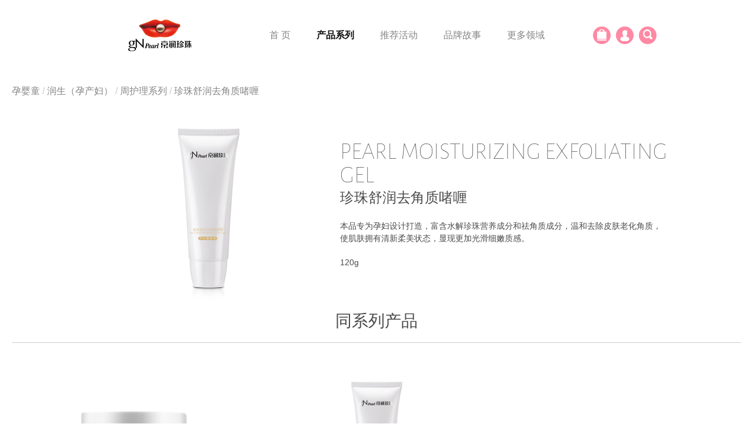

--- FILE ---
content_type: text/html
request_url: http://yy.jingrun.com/product/product_detail_id_202.html
body_size: 3591
content:
<!DOCTYPE html>
<html lang="zh-CN">
<head>
<meta charset="utf-8" />
<meta http-equiv="X-UA-Compatible" content="IE=edge" />
<meta name="viewport" content="initial-scale=1.0, maximum-scale=1.0, minimum-scale=1.0, user-scalable=no, width=device-width" />
<meta name="renderer" content="webkit" />
<meta name="keywords" content="" />
<meta name="description" content="" />
<meta name="format-detection" content="telephone=no" />
<meta name="apple-mobile-web-app-capable" content="yes" />
<meta name="screen-orientation" content="portrait" />
<meta name="x5-orientation" content="portrait" />
<title>京润</title>

<link rel="shortcut icon" href="http://yy.jingrun.com/Public/favicon.ico" type="image/x-icon" />

<link href="http://yy.jingrun.com/Public/css/reset.css" rel="stylesheet" />
<link href="http://yy.jingrun.com/Public/css/grids-min.css" rel="stylesheet" />
<link href="http://yy.jingrun.com/Public/css/main.css" rel="stylesheet" />

<link href="http://yy.jingrun.com/Public/css/idangerous.swiper.css" rel="stylesheet" />

<!--[if lt IE 9]>
	<script src="http://yy.jingrun.com/Public/js/html5shiv.min.js"></script>
	<script src="http://yy.jingrun.com/Public/js/respond.min.js"></script>
	<script src="http://yy.jingrun.com/Public/js/selectivizr-min.js"></script>
<![endif]-->


</head>
<body>

<div class="wrapper">

	<!--header begin ----->
	<header class="header">

		<!--移动端顶部导航 begin -->
		<div class="menu-mobile hide">
			<a href="#" id="m-menu"><i class="icon icon-menu"></i></a>
			<a href="#" id="m-home"><i class="icon icon-home"></i></a>
		</div>
		<!--//移动端顶部导航 end -->

		<div class="header-box">
			<div class="logo">
				<a href="http://www.jingrun.com"><img src="http://yy.jingrun.com/Public/images/logo.png" /></a>
			</div>
			<nav class="nav">
				<a href="http://yy.jingrun.com/index.html">首 页</a>
				<a href="http://yy.jingrun.com/series.html" id="navSeries" class="active">产品系列</a>
				<a href="http://yy.jingrun.com/activity.html">推荐活动</a>
				<a href="http://yy.jingrun.com/knowledge.html">品牌故事</a>
				<a href="javascript:void(0);" id="navSeries-menu">更多领域</a>
			</nav>
			<div class="search">
				<form name="myform" id="searchform" action="/search.php?c=Index&a=search_y" method="post">
					<div class="s-btns">
						<a href="http://www.jingrunshop.com/" target="_blank" class="link-icon-cart"><i class="icon icon-cart"></i></a>
						<a href="http://www.jingrunshop.com/member.html" target="_blank" class="link-icon-user"><i class="icon icon-user"></i></a>
						<a href="javascript:void(0);" class="link-icon-search" id="searchBtn"><i class="icon icon-search"></i></a>
						<div class="search-box hide">
							<input type="text" value="" placeholder='搜索产品' name="keyword" id="search-pc"/>
							<input type="hidden" value=""  name="offset" id="searchoffset"/>
							<input type="hidden" value="3"  name="cid" id="cid"/>
						</div>
					</div>
				</form>
				
			</div>
		</div>
		<!--二级导航-->
		
		<div class="subnav hide" id="subNav">

			<div class="subnav-arrow-box">
				<div class="subnav-arrow"><span></span></div>
			</div>
			<div class="subnav-box">

				<ul class="subnav-level subnav-level1"><li><a href="http://yy.jingrun.com/product_star.html" class="active">明星单品</a></li><li><a href="http://yy.jingrun.com/series/series_list_id_36.html">海蓝蓝（儿童）</a></li><li><a href="http://yy.jingrun.com/series/series_list_id_37.html">润生（孕产妇）</a></li><li><a href="http://yy.jingrun.com/series/series_list_id_38.html">珍珠宝贝（婴幼儿）</a></li></ul>
				<ul class="subnav-level subnav-level2"><li><a href="http://yy.jingrun.com/product/product_star_detail_id_4.html">BB爽身珍珠粉</a></li></ul><ul class="subnav-level subnav-level2 hide"><li><a href="http://yy.jingrun.com/product/product_list_id_39.html">珍珠悦润系列</a></li><li><a href="http://yy.jingrun.com/product/product_list_id_40.html">珍珠海洋系列</a></li></ul><ul class="subnav-level subnav-level2 hide"><li><a href="http://yy.jingrun.com/product/product_list_id_41.html">基础日护理系列</a></li><li><a href="http://yy.jingrun.com/product/product_list_id_42.html">周护理系列</a></li><li><a href="http://yy.jingrun.com/product/product_list_id_43.html">功能系列</a></li></ul><ul class="subnav-level subnav-level2 hide"><li><a href="http://yy.jingrun.com/product/product_list_id_44.html">自然温和系列</a></li><li><a href="http://yy.jingrun.com/product/product_list_id_45.html">倍润舒缓系列</a></li></ul>				
			</div>

		</div>
		<div class="subnav-menu hide" id="subNav-menu" style="display: none;">
			<div class="subnav-arrow-box-menu">
				<div class="subnav-arrow-menu"><span></span></div>
			</div>
			<div class="subnav-box-menu" style="padding-left: 316px;">
				<ul class="subnav-level subnav-level1">
					<li><a href="http://www.jingrun.com/" class="">首页</a></li><li><a href="http://join.jingrun.com/" class="">品牌专卖店</a></li><li><a href="http://hf.jingrun.com" class="">护肤品</a></li><li><a href="http://bj.jingrun.com" class="">保健品</a></li><li><a href="http://sp.jingrun.com" class="">珍珠饰品</a></li><li><a href="http://kq.jingrun.com " class="">口腔护理</a></li><li><a href="http://www.jingrun.com/history.html" class="">品牌故事</a></li><li><a href="http://www.jingrun.com/news.html" class="">品牌资讯</a></li>                </ul>
			</div>
		</div>

	</header>
	<!--//header end ----->

	<!-- container begin -->
	<main class="container">

		<aside class="inner-top">
			<div class="crumb"> <a href="http://yy.jingrun.com/series.html">孕婴童</a> / <a href="http://yy.jingrun.com/series/series_list_id_37.html">润生（孕产妇）</a> / <a href="http://yy.jingrun.com/product/product_list_id_42.html">周护理系列</a> / <a href="http://yy.jingrun.com/product/product_detail_id_202.html">珍珠舒润去角质啫喱</a></div>
			<!-- <div class="tab">
				<a href="#productDescription" class="current">产品描述</a>
				<a href="#productSellpoint">产品卖点</a>
				<a href="#productMatch">搭配产品</a>
			</div> -->
		</aside>

		
		<!--产品描述 -->
		<div class="pure-g-r pro-floor pro-floor-desc" id="productDescription">
			<div class="pure-u-1-2 pro-floor-desc-left">
				<img src="http://www.jingrun.com/data/upload/201610/58019cc3d8b0f.jpg" id="selectedImg" />
			</div>
			<div class="pure-u-1-2 pro-floor-desc-right">
				<div class="pro-floor-desc-right-content">
					<p class="pro-floor-desc-right-t1">PEARL MOISTURIZING EXFOLIATING GEL</p>
					<!--<p class="pro-floor-desc-right-t2">120g</p>-->
					<p class="pro-floor-desc-right-title">珍珠舒润去角质啫喱</p>
					<p class="pro-floor-desc-right-desc">本品专为孕妇设计打造，富含水解珍珠营养成分和祛角质成分，温和去除皮肤老化角质，使肌肤拥有清新柔美状态，显现更加光滑细嫩质感。</p>
					<p class="pro-floor-desc-right-desc">120g</p>

					<!--下拉选择 -->
					<!--
										-->
				</div>
			</div>
		</div>
		
		<!--搭配推荐 -->
		<div class="pro-floor pro-floor-match" id="productMatch">
			<p class="pro-title">同系列产品</p>

			
			<div class="carousel-wrap">
				<a class="arrow-left" href="#"></a>
				<a class="arrow-right" href="#"></a>
				<div class="swiper-container carousel" id="carousel">
					<div class="swiper-wrapper">
						<div class="swiper-slide">
								<p class="pro-floor-match-img">
									<a href="http://yy.jingrun.com/product/product_detail_id_201.html"><img src="http://yy.jingrun.com/Public/images/loading.gif" data-src="http://www.jingrun.com/data/upload/201610/58019ca76863a.jpg" /></a>
								</p>
								<p class="pro-floor-match-title"><a href="http://yy.jingrun.com/product/product_detail_id_201.html">珍珠粉舒润保湿睡眠面膜</a></p>
								<p class="pro-floor-match-subtitle">
									<a href="http://yy.jingrun.com/product/product_detail_id_201.html">丰盈饱满，水润亮泽</a>
								</p>
							</div><div class="swiper-slide">
								<p class="pro-floor-match-img">
									<a href="http://yy.jingrun.com/product/product_detail_id_204.html"><img src="http://yy.jingrun.com/Public/images/loading.gif" data-src="http://www.jingrun.com/data/upload/201610/58019cdf54201.jpg" /></a>
								</p>
								<p class="pro-floor-match-title"><a href="http://yy.jingrun.com/product/product_detail_id_204.html">珍珠舒润滋养护体乳</a></p>
								<p class="pro-floor-match-subtitle">
									<a href="http://yy.jingrun.com/product/product_detail_id_204.html"></a>
								</p>
							</div>						
					</div>
				</div>

			</div>

			<!--
			<ul>
				<li>
					<p class="pro-floor-match-img"><a href="#"><img src="images/prdouct_1.jpg" /></a></p>
					<p class="pro-floor-match-title"><a href="#">珍珠裸妆透白珍珠水</a></p>
					<p class="pro-floor-match-subtitle">
						<a href="#">改善黯黄，提升肌肤美白度，让肌肤享受水盈呵护</a>
					</p>
				</li>
				<li>
					<p class="pro-floor-match-img"><a href="#"><img src="images/prdouct_2.jpg" /></a></p>
					<p class="pro-floor-match-title"><a href="#">珍珠裸妆透白奢宠臻白精华</a></p>
					<p class="pro-floor-match-subtitle">
						<a href="#">滋养修护，同时收缩毛孔</a>
					</p>
				</li>
				<li>
					<p class="pro-floor-match-img"><a href="#"><img src="images/prdouct_1.jpg" /></a></p>
					<p class="pro-floor-match-title"><a href="#">珍珠裸妆透白焦点皙颜臻白乳</a></p>
					<p class="pro-floor-match-subtitle">
						<a href="#">提亮肤色，肌肤尽显裸妆透白</a>
					</p>
				</li>
			</ul>
		-->
		</div>
		




		<!--移动端搜索 begin--->
		<div class="search-mobile hide">
		
			<form name="myformsearche" id="mobilesearchform" action="/search.php?c=Index&a=search_y" method="post">
				<ul>
					<li><input type="text" value="" placeholder='搜索产品' name="keyword" id="search-mobile"/></li>
					<li><input type="button" value="搜 索" id="mobilesearchBtn"/></li>
					<input type="hidden" value="3"  name="cid"/>
				</ul>
			</form>
		</div>
		<!--//移动端搜索 end --->

	</main>
	<!--// container end -->

	<!-- footer begin -->
	<footer class="footer">
	<div class="links">
		<a href="http://yy.jingrun.com/contact.html">联系我们</a>
		<a href="#">会员社区</a>
		<a href="http://www.jingrunshop.com">京润商城</a>
		<a href="http://yy.jingrun.com/jobs.html">工作机会</a>
	</div>
	<div class="copyright">Copyright &copy; 1994-2016 gNpearl.All Rights Reserved. <a href="http://www.miitbeian.gov.cn">ICP备案号：粤ICP备11103463号</a></div>
	<div class="im">
		<a href="http://www.jingrun.com" class="im-home"><i class="icon icon-home"></i></a>
		<a href="#" class="im-weixin"><i class="icon icon-weixin"></i></a>
		<a href="#" class="im-weibo"><i class="icon icon-weibo"></i></a>
		<div class="f-dialog hide">
			<img src="http://yy.jingrun.com/Public/images/wx-code.png" />
		</div>
	</div>
	<div style="display:none">
	<script language="javascript" type="text/javascript" src="http://js.users.51.la/4650516.js"></script>
	</div>
</footer>
	<!--// footer end -->

</div>

<div class="overlayer hide"></div>

<script src="http://yy.jingrun.com/Public/js/jquery-1.10.1.min.js"></script>
<script src="http://yy.jingrun.com/Public/js/picturefill.min.js"></script>
<script src="http://yy.jingrun.com/Public/js/idangerous.swiper.min.js"></script>
<script src="http://yy.jingrun.com/Public/js/site.js"></script>
<script src="http://yy.jingrun.com/Public/js/site-product-detail.js"></script>


</body>
</html>

--- FILE ---
content_type: text/css
request_url: http://yy.jingrun.com/Public/css/reset.css
body_size: 1891
content:
@charset "UTF-8";

/* reset */
html, body, body div, span, object, iframe, h1, h2, h3, h4, h5, h6, p, blockquote, pre, abbr, address, cite, code, del, dfn, em, img, ins, kbd, q, samp, small, strong, sub, sup, var, b, i, dl, dt, dd, ol, ul, li, fieldset, form, label, legend, table, caption, tbody, tfoot, thead, tr, th, td, article, aside, figure, footer, header, menu, nav, section, time, mark, audio, video, details, summary {
	margin: 0;
	padding: 0;
	border: 0;
	font-size: 100%;
	font-weight: inherit;
	vertical-align: baseline;
	background: transparent;
}

article, aside, figure, footer, header, nav, section, details, summary {display: block;}

html {
	background:#fff;
	font:100%/1.5 Microsoft yahei,\5b8b\4f53,arial,tahoma;
	-webkit-text-size-adjust:100%;
	-ms-text-size-adjust:100%;

	-webkit-tap-highlight-color: rgba(0,0,0,0);
	tap-highlight-color: rgba(0,0,0,0);

}

*,*:before,*:after {
  -webkit-box-sizing: border-box;
     -moz-box-sizing: border-box;
          box-sizing: border-box;
}

audio,canvas,progress,video {
  display: inline-block;
  vertical-align: baseline;
	*display:inline;
	*zoom:1;
}

img,object,embed {max-width: 100%;}
img{border:0;vertical-align:bottom;-ms-interpolation-mode:bicubic}

[hidden],[hidden="hidden"]{display:none;}

input:focus,textarea:focus,a:focus {outline:none;}

fieldset, img {border:0;}

ol, ul {list-style:none;}

h1, h2, h3, h4, h5, h6 {font-size:100%;font-weight:normal;}

blockquote, q {quotes: none;}
blockquote:before,
blockquote:after,
q:before,
q:after {content: ''; content: none;}

abbr, acronym {	border:0;font-variant:normal;}
abbr[title], dfn[title] {border-bottom: 1px dotted #000; cursor: help;}

sub, sup {
  font-size:75%;
	line-height:0;
	position:relative;
	vertical-align: baseline;
}
:root sub, :root sup{vertical-align: baseline; /* for ie9 and other mordern browsers */}
sup {top:-0.5em;}
sub {bottom:-0.25em;}


button, input, textarea, select {
	font-family:Microsoft yahei,\5b8b\4f53,arial,tahoma;
	font-size:inherit;
	font-weight:inherit;
	line-height:1.5;
	vertical-align:middle;
	margin: 0;
	*font-size:100%;
}
input, select {vertical-align: middle;}
textarea {
  overflow-y: auto;
  overflow-x: hidden;
	resize:none;/* for chrome */
}

/* hand cursor on clickable elements */
label,
input[type=button],
input[type=submit],
input[type=file],
button {cursor: pointer;}

/* make buttons play nice in IE */
button,input[type=button] {width: auto; overflow: visible;}

hr {display: block; height: 1px; border: 0; border-top: 1px solid #ccc; margin: 1em 0; padding: 0;}

table {border-collapse: collapse; border-spacing: 0;}
th {text-align:inherit;font-weight: bold;vertical-align: bottom;}
td {font-weight: normal; vertical-align: top;}
td img {vertical-align: top;}

a {margin: 0; padding: 0; font-size: 100%; vertical-align: baseline; background: transparent;}
/*a:hover {text-decoration:underline;}*/
a:active,a:hover {outline: 0;}
a img {vertical-align:middle;}

ins, a {text-decoration:none;}
del {text-decoration: line-through;}

small {font-size: 85%;}
strong {font-weight: bold;}
pre {
    white-space: pre; /* CSS2 */
    white-space: pre-wrap; /* CSS 2.1 */
    white-space: pre-line; /* CSS 3 (and 2.1 as well, actually) */
    word-wrap: break-word; /* IE */
}
pre, code, kbd, samp {font-family:Microsoft yahei,\5b8b\4f53,arial,tahoma;}


/* public ---------------------------------------------------------------------*/
/*placeholder*/
:-ms-input-placeholder{color:#b2b2b2;}
::-moz-placeholder {color:#b2b2b2;}
::-webkit-input-placeholder {color:#b2b2b2;}

/*
::-moz-selection{background:#ffae00; color:#fff;}
::selection {background:#ffae00; color:#fff;}
*/

body{color:#4b4b4b;}
.clear{clear:both;}
.clearfix:before, .clearfix:after {content:"\0020";display:block;height:0;overflow:hidden;}
.clearfix:after {clear:both;}
.clearfix {zoom:1;}

.f12{font-size:12px;}
.f14{font-size:14px;}
.f16{font-size:16px;}
.f18{font-size:18px;}
.f20{font-size:20px;}
.f30{font-size:30px;}
.fb{font-weight:bold;}

.fl {float:left;display:inline;}
.fr {float:right;display:inline;}

.mt10{margin-top:10px;}
.mt20{margin-top:20px;}
.mb10{margin-bottom:10px;}
.mb20{margin-bottom:20px;}
.ml10{margin-left:10px;}
.ml20{margin-left:20px;}
.mr10{margin-right:10px;}
.mr20{margin-right:20px;}

.hide {display:none;}
.table-cell{display:table-cell;}
.vertical-middle{vertical-align:middle;}
.tc{text-align:center;}

.orange{color:#ffae00;}
.orange:visited{color:#ffae00;}
.white{color:#fff;}
.black{color:#000;}

a,a:visited{color:#4b4b4b;}
a:hover {}


--- FILE ---
content_type: text/css
request_url: http://yy.jingrun.com/Public/css/grids-min.css
body_size: 1083
content:
/*!
Pure v0.3.0
Copyright 2013 Yahoo! Inc. All rights reserved.
Licensed under the BSD License.
https://github.com/yui/pure/blob/master/LICENSE.md
*/
.pure-g{letter-spacing:-.31em;*letter-spacing:normal;*word-spacing:-.43em;text-rendering:optimizespeed;font-family:FreeSans,Arimo,"Droid Sans",Helvetica,Arial,sans-serif;display:-webkit-flex;-webkit-flex-flow:row wrap;display:-ms-flexbox;-ms-flex-flow:row wrap}.opera-only :-o-prefocus,.pure-g{word-spacing:-.43em}.pure-u{display:inline-block;*display:inline;zoom:1;letter-spacing:normal;word-spacing:normal;vertical-align:top;text-rendering:auto}.pure-g [class *="pure-u"]{font-family:sans-serif}.pure-u-1,.pure-u-1-2,.pure-u-1-3,.pure-u-2-3,.pure-u-1-4,.pure-u-3-4,.pure-u-1-5,.pure-u-2-5,.pure-u-3-5,.pure-u-4-5,.pure-u-1-6,.pure-u-5-6,.pure-u-1-8,.pure-u-3-8,.pure-u-5-8,.pure-u-7-8,.pure-u-1-12,.pure-u-5-12,.pure-u-7-12,.pure-u-11-12,.pure-u-1-24,.pure-u-5-24,.pure-u-7-24,.pure-u-11-24,.pure-u-13-24,.pure-u-17-24,.pure-u-19-24,.pure-u-23-24{display:inline-block;*display:inline;zoom:1;letter-spacing:normal;word-spacing:normal;vertical-align:top;text-rendering:auto}.pure-u-1{width:100%}.pure-u-1-2{width:50%;*width:49.969%}.pure-u-1-3{width:33.3333%;*width:33.3023%}.pure-u-2-3{width:66.6667%;*width:66.6357%}.pure-u-1-4{width:25%;*width:24.969%}.pure-u-3-4{width:75%;*width:74.969%}.pure-u-1-5{width:20%;*width:19.969%}.pure-u-2-5{width:40%;*width:39.969%}.pure-u-3-5{width:60%;*width:59.969%}.pure-u-4-5{width:80%;*width:79.969%}.pure-u-1-6{width:16.6667%;*width:16.6357%}.pure-u-5-6{width:83.3333%;*width:83.3023%}.pure-u-1-8{width:12.5%;*width:12.469%}.pure-u-3-8{width:37.5%;*width:37.469%}.pure-u-5-8{width:62.5%;*width:62.469%}.pure-u-7-8{width:87.5%;*width:87.469%}.pure-u-1-12{width:8.3333%;*width:8.3023%}.pure-u-5-12{width:41.6667%;*width:41.6357%}.pure-u-7-12{width:58.3333%;*width:58.3023%}.pure-u-11-12{width:91.6667%;*width:91.6357%}.pure-u-1-24{width:4.1667%;*width:4.1357%}.pure-u-5-24{width:20.8333%;*width:20.8023%}.pure-u-7-24{width:29.1667%;*width:29.1357%}.pure-u-11-24{width:45.8333%;*width:45.8023%}.pure-u-13-24{width:54.1667%;*width:54.1357%}.pure-u-17-24{width:70.8333%;*width:70.8023%}.pure-u-19-24{width:79.1667%;*width:79.1357%}.pure-u-23-24{width:95.8333%;*width:95.8023%}.pure-g-r{letter-spacing:-.31em;*letter-spacing:normal;*word-spacing:-.43em;font-family:FreeSans,Arimo,"Droid Sans",Helvetica,Arial,sans-serif;display:-webkit-flex;-webkit-flex-flow:row wrap;display:-ms-flexbox;-ms-flex-flow:row wrap}.opera-only :-o-prefocus,.pure-g-r{word-spacing:-.43em}.pure-g-r [class *="pure-u"]{font-family:sans-serif}.pure-g-r img{max-width:100%;height:auto}@media (min-width:980px){.pure-visible-phone{display:none}.pure-visible-tablet{display:none}.pure-hidden-desktop{display:none}}@media (max-width:480px){.pure-g-r>.pure-u,.pure-g-r>[class *="pure-u-"]{width:100%}}@media (max-width:767px){.pure-g-r>.pure-u,.pure-g-r>[class *="pure-u-"]{width:100%}.pure-hidden-phone{display:none}.pure-visible-desktop{display:none}}@media (min-width:768px) and (max-width:979px){.pure-hidden-tablet{display:none}.pure-visible-desktop{display:none}}


/*grids reset*/
.pure-g > div {
		-webkit-box-sizing: border-box;
		-moz-box-sizing: border-box;
		box-sizing: border-box;
}
.pure-g,
.pure-g-r,
.pure-g [class *= "pure-u"],
.pure-g-r [class *= "pure-u"] {
    font-family: Microsoft yahei,\5b8b\4f53,arial,tahoma;
		
}

--- FILE ---
content_type: text/css
request_url: http://yy.jingrun.com/Public/css/main.css
body_size: 6852
content:
@charset "UTF-8";

body{overflow-x:hidden;}
.wrapper{max-width:1860px;padding:0 20px;margin:0 auto;}
.icon{display:inline-block;}

@font-face {
  font-family: AlegreyaSansSC-Thin;
  src: url('../fonts/AlegreyaSansSC-Thin.ttf');
}

.kv-slider{position:relative;overflow:hidden;}
.kv-slider-arrow{width:100%;height:20px;position:absolute;bottom:10px;text-align:center;}
.kv-slider-arrow > span{display:inline-block;width:12px;height:12px;background:#e6e6e6;margin:0 5px;border-radius:50%;cursor:pointer;}
.kv-slider-arrow > span.swiper-active-switch{background:#151515;}



/* header -----------------------------------------------------------------------*/
.header-box{display:table;height:120px;margin:0 auto;}

.logo{width:213px;display:table-cell;vertical-align:middle;}
.logo img{width:100%;}
.nav{height:40px;line-height:40px;padding:0 60px;text-align:center;display:table-cell;vertical-align:middle;}
.nav a{padding:0 20px;color:#868686;display:inline-block;height:120px;line-height: 120px;}
.nav .active,
.nav a:hover{color:#101010;font-weight:bold;}

/*sub nav */
.subnav{position:absolute;left:0;top:120px;width:100%;z-index:9999999;background:#fff;padding-top:14px;padding-bottom:20px;margin-top:-14px;overflow:hidden;}
.subnav-arrow-box{border-top:1px solid #d7d7d7;width:998px;margin:0 auto;}
.subnav-arrow{width:0;height:0;border-style:solid;border-width:7px 5.5px 7px 5.5px;border-color:transparent transparent #d7d7d7 transparent;position:relative;margin-top:-14px;left:480px;}
.subnav-arrow > span{display:block;width:0;height:0;border-style:solid;border-width:7px 5.5px 7px 5.5px;border-color:transparent  transparent #fff transparent;position:absolute;left:50%;top:-5.5px;margin-left:-5px;}
.subnav-box{padding-left:44%;margin-top:20px;overflow:hidden;}
.subnav-box ul{float:left;font-size:14px;margin-right:80px;}
.subnav-box ul a{color:#868686;}
.subnav-box ul a:hover{color:#101010;}
.subnav-box ul .active{font-weight:bold;color:#101010;}
.subnav-level{line-height:2.2;}

/*更多领域*/
.subnav-menu{position:absolute;left:0;top:120px;width:100%;z-index:9999999;background:#fff;padding-top:14px;padding-bottom:20px;margin-top:-14px;overflow:hidden;}
.subnav-arrow-box-menu{border-top:1px solid #d7d7d7;width:998px;margin:0 auto;}
.subnav-arrow-menu{width:0;height:0;border-style:solid;border-width:7px 5.5px 7px 5.5px;border-color:transparent transparent #d7d7d7 transparent;position:relative;margin-top:-14px; left:750px;}
.subnav-arrow-menu > span{display:block;width:0;height:0;border-style:solid;border-width:7px 5.5px 7px 5.5px;border-color:transparent  transparent #fff transparent;position:absolute;left:50%;top:-5.5px;margin-left:-5px;}
.subnav-box-menu{padding-left:44%;margin-top:20px;overflow:hidden;}
.subnav-box-menu ul{float:left;font-size:14px;margin-right:80px;}
.subnav-box-menu ul a{color:#868686;}
.subnav-box-menu ul a:hover{color:#101010;font-weight:bold;}
.subnav-box-menu ul .active{font-weight:bold;color:#101010;}
@media screen and (max-width:768px){
    #navSeries-menu { display: none; }
}

.search{width:110px;text-align:right;display:table-cell;vertical-align:middle;}
.s-btns{display:inline-block;height:30px;vertical-align:top;position:relative;}
.s-btns a{display:inline-block;width:30px;height:30px;padding-top:5px;background:#ff89a4;border-radius:50%;text-align:center;}
.s-btns a:nth-child(2){margin:0 5px;}
.search-box{width:160px;position:absolute;top:0;right:-160px;padding-left:5px;}
.search-box input{border:none;border-bottom:1px solid #e0e0e0;color:#8c8c8c;height:30px;line-height:normal;font-size:14px;}
.icon-search{width:16px;height:20px;background:url(../images/ico.png) no-repeat;}
.icon-cart{width:16px;height:20px;background:url(../images/ico.png) no-repeat 0 -28px;}
.icon-user{width:16px;height:20px;background:url(../images/ico.png) no-repeat 0 -60px;}




/* index -------------------------------------------------------------------------*/
.view-more{display:inline-block;padding:0 34px;height:50px;line-height:50px;text-align:center;position:relative;overflow:hidden;
-webkit-transition:all ease .5s;
transition:all ease .5s;
}
.view-more .vm-border,
.view-more .vm-arrow{-webkit-transition:all .2s ease;transition:all .2s ease;}
.view-more:hover .vm-border{border-color:#000;}
.view-more:hover .vm-arrow{border-top-color:#000;}

.view-more-white{color:#656565 !important;}
.view-more-black{color:#fff !important;}
.view-more .vm-border{position:absolute;top:0;left:0;width:100%;height:100%;}
.view-more .vm-border-black{border:1px solid #cdcdcd;}
.view-more .vm-border-gray{border:1px solid #656565;}
.view-more .vm-arrow-holder{position:absolute;top:0;right:-20px;width:0;height:0;border-left:20px solid transparent;border-right:20px solid transparent;}
.view-more .vm-arrow-holder-white{border-top:20px solid #fff;}
.view-more .vm-arrow-holder-black{border-top:20px solid #000;}
.view-more .vm-arrow{position:absolute;top:0;right:-15px;width:0;height:0;border-top:15px solid #ff89a4;border-left:15px solid transparent;border-right:15px solid transparent;}

.index-section{overflow:hidden;margin-bottom:50px;}
.index-section.index-s5{margin-bottom:0;}

.s-txt{display:table;width:100%;padding-top:20px;}
.s-txt .s-txt-left{display:table-cell;vertical-align:middle;}
.s-txt .s-txt-right{display:table-cell;vertical-align:middle;text-align:right;}
.s-txt .s-txt-right > a{vertical-align:bottom;}
.s-txt .s-txt-title{font-size:24px;}
.s-txt .s-txt-tip{font-size:14px;}

.index-s-small{width:31.3186%;}
.index-s-large{width:65.9340%;}

.index-s2{overflow:hidden;}
.index-s2 .index-s-small{float:right;}
.index-s2 .index-s-large{float:left;}
.index-s2 .three-f1{float:left;width:47.5%;}
.index-s2 .three-f2{float:right;width:47.5%;}
.index-s2 .three-f3{float:left;}

.index-s3 .index-s-small{float:right;width:48.6263%;}
.index-s3 .index-s-large{float:left;width:48.6263%;}

.index-s4 .index-s-small{float:left;}
.index-s4 .index-s-large{float:right;}

.index-s5 .index-s-small{float:right;}
.index-s5 .index-s-large{float:left;}



/* inner-------------------------------------------------------------------------*/
.banner-in{margin-bottom:50px;}
.inner-top{overflow:hidden;margin:10px 0;}
.crumb{height:50px;line-height:50px;float:left;color:#cdcdcd;}
.crumb > a{color:#868686;}
.crumb > a:hover{color:#101010;}



/* product */
.tab{float:right;font-size:0;}
.tab a{display:inline-block;height:50px;line-height:50px;padding:0 30px;text-align:center;font-size:16px;}
.tab .current{background:#ff89a4;color:#fff;}

.pro-floor-desc{display:table;width:100%;}
.pro-floor-desc-left{width:45%;display:table-cell;vertical-align:middle;text-align:right;}
.pro-floor-desc-left img{width:60%;margin-right:10%;}
.pro-floor-desc-right{width:55%;display:table-cell;vertical-align:middle;}
.pro-floor-desc-right-content{width:556px;}
.pro-floor-desc-right-t1{font-size:50px;}
.pro-floor-desc-right-t2{font-size:25px;margin-bottom:20px;}
.pro-floor-desc-right-t1,
.pro-floor-desc-right-t2{font-family:AlegreyaSansSC-Thin;line-height:1;}
.pro-floor-desc-right-title{font-size:24px;margin-bottom:20px;}
.pro-floor-desc-right-desc{font-size:14px;margin-bottom:20px;}

.dropSelectBox{position:relative;}
.dropSelectBox .dropSelect{display:block;width:100%;height:50px;line-height:50px;padding-left:10px;border:1px solid #cdcdcd;margin-top: 20px;position:relative;}
.dropSelectBox .dropSelect:before{position:absolute;right:10px;top:50%;margin-top:-4px;content:"";display:inline-block;width:0;height:0;border-top:8px solid #ff89a4;border-left:7px solid transparent;border-right:7px solid transparent;}
.dropSelectBox .dropSelectDown{position:absolute;width:100%;top:50px;left:0;border:1px solid #cdcdcd;background:#fff;z-index:2;}
.dropSelectBox .dropSelectDown li{padding:5px 10px;cursor:pointer;position:relative;}
.dropSelectBox .dropSelectDown li:hover{background:#f5f5f5;}
.dropSelectBox .pro-color{display:inline-block;width:18px;height:18px;margin-right:5px;position:absolute;left:10px;top:50%;margin-top:-9px;border-radius:50%;}


.pro-floor-sellpoint-layer{position:relative;}
.pro-floor-sellpoint-layer:nth-child(1){margin-bottom:50px;}
.pro-floor-sellpoint .picture-txt-outer{position:absolute;top:0;left:0;width:100%;height:100%;overflow:hidden;}
.pro-floor-sellpoint .picture-txt-inner{display:table;width:100%;height:100%;}
.pro-floor-sellpoint .picture-txt{display:table-cell;vertical-align:middle;padding-left:50%;}
.pro-floor-sellpoint:nth-child(even) .picture-txt{padding:0;padding-right:50%;text-align:right;}
.pro-floor-sellpoint .picture-txt .sp1{font-size:40px;}
.pro-floor-sellpoint .picture-txt .sp2{font-size:16px;}


.pro-floor-intro{font-size:14px;}
.pro-title{font-size:30px;text-align:center;}
.pro-title-s{font-size:24px;margin-bottom:10px;color:#4b4b4b;}
.pro-title-d{color:#787878;}

.pro-title-s:not(:first-child){margin-top:40px;}
.pro-floor-intro{padding:50px 0;border-bottom:1px solid #d6d6d6;}
.pro-floor-intro-left{border-right:1px solid #d6d6d6;padding:40px 100px;}
.pro-floor-intro-right{padding:40px 100px;}
.pro-floor-intro-title{margin-bottom:40px;}

.pro-floor-match{padding-bottom:40px;}
.pro-floor-match .pro-title{margin-bottom:40px;padding-bottom:15px;border-bottom:1px solid #cdcdcd;}
.pro-floor-match ul{display:table;width:100%;}
.pro-floor-match ul li{display:table-cell;width:33.3333%;text-align:center;font-size:14px;}
.pro-floor-match-img{text-align:center;}
.pro-floor-match-img img{width:65%;}
.pro-floor-match-title{font-size:24px;text-align:center;}
.pro-floor-match-subtitle{text-align:center;}





/* product list */
.pro-list-f1{margin-bottom:50px;}
.pro-list{overflow:hidden;width:102.7472%;margin-left:-1.3736%;}
.pro-list li{float:left;width:33.3333%;text-align:center;padding:0 1.3736%;margin-bottom:60px;}
.pro-list-img{margin-bottom:10px;}
.pro-list-img a{display:block;}
/*.pro-list-img a:hover{border-color:#000;}*/
.pro-list-img img{width:65%;}
.pro-list-title{font-size:24px;height:40px;}
.pro-list-subtitle{font-size:14px;height:25px;}

/* product star */
.pro-star-floor{overflow:hidden;position:relative;}
.pro-star-floor .pro-star-floor-left{float:left;width:50%;}
.pro-star-floor .pro-star-floor-right{float:right;width:50%;vertical-align:middle;position:absolute;top:50%;top:27%\9;left:50%;
-webkit-transform:translateY(-50%);
transform:translateY(-50%);
}
.pro-star-floor:nth-child(even) .pro-star-floor-left{float:right;}
.pro-star-floor:nth-child(even) .pro-star-floor-right{float:left;left:auto;right:50%;text-align:right;}

.pro-star-floor .sp1{color:#4b4b4b;}
.pro-star-floor .sp2{margin-bottom:20px;color:#4b4b4b;}
.pro-star-floor .sp3{color:#787878;}



/* product star detail */
.pro-star-detail-content-outer{display:table;width:100%;height:100%;}
.pro-star-detail-content-inner{display:table-cell;vertical-align:middle;font-size:14px;}
.pro-star-detail-subtitle{font-size:25px;}
.pro-star-detail-title{font-size:35px;margin-bottom:50px;}

.pro-star-detail-img img{}




/* series */
.view-btn-wrap{text-align:center;padding-top:50px;}
.view-btn-wrap > .view-more{vertical-align:bottom;}
.series-floor{margin-bottom:50px;}
.series-floor-left{padding-right:20px;}
.series-floor-right{padding-left:20px;}
.series-floor-left a,
.series-floor-right a,
.series-floor2-layer a{display:block;position:relative;}

.series-floor2-layer{margin-bottom:50px;}
.series-floor2-layer:nth-last-child(1),
.series-floor2-layer:nth-last-child(2){margin-bottom:0;}
.series-floor2-layer:nth-child(odd){padding-right:20px;}
.series-floor2-layer:nth-child(even){padding-left:20px;}


.series-floor1 .series-floor-left .picture-txt{position:absolute;left:5.6179%;bottom:14.7619%;}
.series-floor1 .series-floor-right a{display:block;}
.series-floor1 .series-floor-right a:nth-child(2){margin-top:5.5%;}


.series-floor1 .series-floor-right .picture-txt-outer,
.series-floor2 .picture-txt-outer{position:absolute;top:0;left:0;width:100%;height:100%;overflow:hidden;}
.series-floor1 .series-floor-right .picture-txt-inner,
.series-floor2 .picture-txt-inner{display:table;width:100%;height:100%;}
.series-floor1 .series-floor-right .picture-txt,
.series-floor2 .picture-txt{display:table-cell;vertical-align:middle;padding-left:5.6179%;}



/* series one */
.series-one-floor1{margin-bottom:50px;}
.series-one-floor4-layer{margin-bottom:50px;}
.series-one-floor4-layer:nth-last-child(1),
.series-one-floor4-layer:nth-last-child(2){margin-bottom: 0;}
.series-one-floor4-layer:nth-child(odd){padding-right:20px;}
.series-one-floor4-layer:nth-child(even){padding-left:20px;}



.series-one-floor3{border-bottom:1px solid #cdcdcd;}
.series-one-floor4 .pro-title{margin:40px 0;}


.series-one-floor a{display:block;position:relative;}
.series-one-floor .picture-txt-outer{position:absolute;top:0;left:0;width:100%;height:100%;overflow:hidden;}
.series-one-floor .picture-txt-inner{display:table;width:100%;height:100%;}
.series-one-floor .picture-txt{display:table-cell;vertical-align:middle;}
.series-one-floor1 .picture-txt{padding-left:50%;}
.series-one-floor2 .picture-txt{padding-right:50%;text-align:right;}
.series-one-floor4 .picture-txt{padding-left:5.6179%;}



.carousel-wrap{position:relative;}
.arrow-left,
.arrow-right{position: absolute !important;top:50%;margin-top:-50px;width:50px;height:100px;z-index:9999999;}
.arrow-left{background: url(../images/ico-arrow-left.png) no-repeat center center;left:10px; }
.arrow-right{background: url(../images/ico-arrow-right.png) no-repeat center center;right:10px;}





/* knowledge */
.knowledge-floor:not(:last-child){margin-bottom:50px;}
.knowledge-floor-left{padding-right:20px;}
.knowledge-floor-right{padding-left:20px;}

.knowledge-floor a{display:block;position:relative;}
.knowledge-floor .picture-txt .sp1{font-size:40px;}
.knowledge-floor .picture-txt .sp2{font-size:16px;}
.knowledge-floor .picture-txt-outer{position:absolute;top:0;left:0;width:100%;height:100%;overflow:hidden;}
.knowledge-floor .picture-txt-inner{display:table;width:100%;height:100%;}
.knowledge-floor .picture-txt{display:table-cell;vertical-align:middle;}
.knowledge-floor1 .picture-txt,
.knowledge-floor4 .picture-txt,
.knowledge-floor-right .picture-txt{padding-left:50%;}
.knowledge-floor2 .picture-txt,
.knowledge-floor-left .picture-txt{padding-right:50%;text-align:right;}


/* activity */
.activity-floor:not(:last-child){margin-bottom:50px;}
.activity-floor a{display:block;position:relative;}
.activity-floor .picture-txt .sp1{font-size:40px;}
.activity-floor .picture-txt .sp2{font-size:16px;}
.activity-floor .picture-txt-outer{position:absolute;top:0;left:0;width:100%;height:100%;overflow:hidden;}
.activity-floor .picture-txt-inner{display:table;width:100%;height:100%;}
.activity-floor .picture-txt{display:table-cell;vertical-align:middle;padding-left:50%;}
.activity-floor:nth-child(even) .picture-txt{padding:0;padding-right:50%;text-align:right;}



/* knowledge detail */
.article-box{max-width:1200px;margin:0 auto;}
.article-top{border-bottom:1px solid #e0e0e0;margin-bottom:40px;}
.article-title{font-size:26px;color:#4b4b4b;text-align:center;margin-bottom:28px;margin-top:28px;}
.article-date{font-size:14px;color:#90857e;text-align:center;margin-bottom:35px;}



/* contact */
.contact-list ul{display:table;width:100%;margin-bottom:50px;padding:0 20%;padding-bottom:40px;}
.contact-list ul:last-child{border:none;}
.contact-list ul li:nth-child(even){padding-left:10px;}
.contact-list li{display:table-cell;width:50%;}
.contact-list-title{font-size:20px;margin-bottom:20px;color:#1d1d1d;}
.contact-list-content{font-size:14px;color:#727272;}


/* job */
.job-nav{border-bottom:1px solid #cdcdcd;padding-bottom:20px;margin-bottom:50px;overflow:hidden;}
.job-contact{float:left;height:50px;line-height:50px;}
.job-contact li{float:left;margin-right:10px;}
.job-contact .job-icon{display:inline-block;vertical-align:middle;width:30px;height:30px;background:#ff89a4;border-radius:50%;padding-top: 5px;text-align:center;line-height:0;}
.icon-tel{width:12px;height:20px;background:url(../images/ico.png) no-repeat 0 -175px;}
.icon-email{width:18px;height:20px;background:url(../images/ico.png) no-repeat 0 -205px;}
.job-tab{float:right;font-size:0;overflow: hidden;}
.job-tab > a{display:inline-block;height:50px;line-height:50px;padding:0 40px;font-size:16px;text-align:center;}
.job-tab .current{background:#b2b2b2;color:#fff;}
.job-list{width:60%;margin:0 auto;}
.job-list li{margin-bottom:50px;}
.job-title{font-size:20px;padding:10px 0;}
.job-content{font-size:14px;padding:10px 0;}
.job-subtitle{font-weight:bold;color:#1d1d1d;}
.job-subcontent{margin-bottom:20px;color:#727272;}


/* search result */
.search-result-wrap{overflow:hidden;}
.search-side{width:22.5274%;float:left;background:#f7f0e7;padding:50px;min-height:600px;position:relative;}
.search-result-title{font-size:24px;margin-bottom:20px;}
.search-result-subtitle{font-size:20px;margin-bottom:20px;border-bottom:1px solid #e3ded7;padding:10px 0;}
.search-result-category{font-size:14px;color:#959595;}
.search-result-category li span{color:#454545;font-weight:bold;}
.search-help{font-size:14px;color:#959595;position:absolute;bottom:30px;left:50px;right:50px;border-top:1px solid #e3ded7;padding:10px 0;}

.search-result{width:76%;float:right;}
.no-result{font-size:20px;color:#959595;text-align:center;height:100px;line-height:100px;}










/* footer -------------------------------------------------------------------------*/
.footer{border-top:1px solid #cdcdcd;font-size:12px;padding:10px 0;margin-top:80px;}
.footer::after{clear:both;content:'';display:block;width:0;height:0;visibility:hidden;overflow:hidden;}
.footer .links{width:33.3333%;float:left;height:30px;line-height:30px;}
.footer .links a{margin-right:20px;color:#7a7a7a;}
.footer .links a:hover{color:#464646;}
.footer .copyright{width:33.3333%;float:left;text-align:center;height:30px;line-height:30px;color:#7a7a7a;}
.footer .copyright a{color:#7a7a7a;}
.footer .im{width:33.3333%;float:left;text-align:right;position:relative;height:30px;line-height:30px;}
.footer .im a{display:inline-block;width:30px;height:30px;background:#cdcdcd;border-radius:50%;text-align:center;padding-top:5px;}
.footer .im .im-home,
.footer .im .im-weixin{margin-right:5px;}
.f-dialog{position:absolute;right:24px;margin-top:-110px;}
.icon-home{width:24px;height:19px;background:url(../images/ico.png) no-repeat 0 -134px;}
.icon-weixin{width:24px;height:19px;background:url(../images/ico.png) no-repeat 0 -85px;}
.icon-weibo{width:24px;height:19px;background:url(../images/ico.png) no-repeat 0 -105px;}


/* media ---------------------------------------------------------------------------*/


/*字体*/
.series-one-floor .picture-txt .sp1{font-size:40px;}
.series-one-floor .picture-txt .sp2{font-size:16px;}

.series-floor .picture-txt .sp1,
.series-one-floor4 .picture-txt .sp1{font-size:20px;color:#868686;}
.series-floor .picture-txt .sp2,
.series-one-floor4 .picture-txt .sp2{font-size:32px;color:#868686;}

.pro-star-floor .sp1{font-size:30px;}
.pro-star-floor .sp2{font-size:40px;}
.pro-star-floor .sp3{font-size:16px;}

@media screen and (max-width:1440px){
  .series-one-floor .picture-txt .sp1{font-size:28px;}

  .series-floor .picture-txt .sp1,
  .series-one-floor4 .picture-txt .sp1{font-size:22px;}
  .series-floor .picture-txt .sp2,
  .series-one-floor4 .picture-txt .sp2{font-size:28px;}

  .pro-star-floor .sp1{font-size:22px;}
  .pro-star-floor .sp2{font-size:28px;}


  .activity-floor .picture-txt .sp1{font-size:28px;}
  .knowledge-floor .picture-txt .sp1{font-size:28px;}
  .pro-floor .picture-txt .sp1{font-size:28px;}
  .pro-title{font-size:28px;}
  .knowledge-detail-wrap .kd-right-title{font-size:28px;}



  .pro-floor-desc-right-t1{font-size:40px;}
  .pro-floor-desc-right-t2{font-size:20px;}
  .pro-floor-match-title{font-size:20px;}

}
@media screen and (max-width:1366px){
  .series-one-floor .picture-txt .sp1{font-size:25px;}

  .series-floor .picture-txt .sp1,
  .series-one-floor4 .picture-txt .sp1{font-size:20px;}
  .series-floor .picture-txt .sp2,
  .series-one-floor4 .picture-txt .sp2{font-size:25px;}


  .pro-star-floor .sp1{font-size:20px;}
  .pro-star-floor .sp2{font-size:25px;}
  .pro-star-floor .sp3{font-size:14px;}

  .activity-floor .picture-txt .sp1{font-size:25px;}
  .knowledge-floor .picture-txt .sp1{font-size:25px;}
  .pro-floor .picture-txt .sp1{font-size:25px;}
  .knowledge-detail-wrap .kd-right-title{font-size:25px;}




  /*首页viewmore字体大小*/
  .index-section .s-txt .s-txt-tip{font-size:12px;}
  .index-section .s-txt .s-txt-title{font-size:16px;}


}
@media screen and (max-width:1024px){
  .series-one-floor .picture-txt .sp1{font-size:22px;}


  .series-floor .picture-txt .sp1,
  .series-one-floor4 .picture-txt .sp1{font-size:18px;}
  .series-floor .picture-txt .sp2,
  .series-one-floor4 .picture-txt .sp2{font-size:22px;}

  .pro-star-floor .sp1{font-size:18px;}
  .pro-star-floor .sp2{font-size:22px;}
  .pro-star-floor .sp3{font-size:14px;}


  .activity-floor .picture-txt .sp1{font-size:22px;}

  .knowledge-floor .picture-txt .sp1{font-size:22px;}
  .pro-floor .picture-txt .sp1{font-size:22px;}
  .knowledge-detail-wrap .kd-right-title{font-size:22px;}



  /* product detail */
  .pro-floor-desc-right-content{width:auto;}

}
@media screen and (max-width:768px){
  .series-floor .picture-txt .sp1{font-size:22px;}
  .series-floor .picture-txt .sp2{font-size:16px;}

  .pro-star-floor .sp1{font-size:16px;}
  .pro-star-floor .sp2{font-size:22px;}
  .pro-star-floor .sp3{font-size:12px;}


  .activity-floor .picture-txt .sp1{font-size:30px;}
  .knowledge-floor .picture-txt .sp1{font-size:30px;}
  .pro-floor-sellpoint .picture-txt .sp1{font-size:30px;}
  .pro-floor-sellpoint .picture-txt .sp2{font-size:16px;}

}



/* mobile style */
@media screen and (max-width:768px){
  .wrapper{padding:0;overflow:hidden;}
  .overlayer{position:fixed;width:100%;height:100%;top:100px;background:rgba(0, 0, 0, 0.8);z-index:999;}
  .view-more{height:40px;line-height:40px;padding:0 15px;}
  .banner-in{margin-bottom:20px;}
  .banner-in img{width:100%;}
  .view-btn-wrap{padding-top:20px;}
  .search-mobile{display:block;margin:20px 0;}
  .search-mobile ul{display:table;width:100%;padding:0 10px;}
  .search-mobile ul li{display:table-cell;}
  .search-mobile ul li:nth-child(2){width:77px;}
  .search-mobile input{-webkit-appearance:none;border-radius:0;border:none;}
  .search-mobile input[type="text"]{width:100%;height:50px;padding-left:10px;border:1px solid #e0e0e0;color:#8c8c8c;}
  .search-mobile input[type="button"]{height:50px;padding:0 20px;background:#ff89a4;color:#fff;}

  /*header-------------------------------------------------------------------*/
  .header{height:100px;position:relative;}
  .header-box{position:relative;height:100px;width:100%;display:block;overflow:visible;}
  .header-box .logo{display:block;width:40.625%;position:absolute;top:50%;left:10px;-webkit-transform:translate(0,-50%);transform:translate(0,-50%);}
  .header-box .logo img{width:100%;}
  .header-box .nav{position:absolute;width:110px;height:auto;right:-110px;top:100px;z-index:10000;display:block;padding:0;-webkit-transition:right .4s ease;transition:right .4s ease;}
  .header-box .nav.active{right:0;}
  .header-box .search{display:block;width:auto;position:absolute;top:50%;right:40px;-webkit-transform:translate(0,-50%);transform:translate(0,-50%);}
  .header-box .search .link-icon-search{display:none;}

  .nav > a{display:block;background:#ff89a4;margin:0;text-align:right;padding:10px 0;padding-right:20px;color:#fff;height:auto;line-height:40px;}
  .nav > a:not(:last-child){border-bottom:1px solid #fe94ab;}
  .nav .active,
  .nav a:hover{color:#fff;font-weight:normal;}

  .s-btns a{background:none;padding-top:0;}
  .icon-cart{width:28px;height:28px;background:url(../images/ico.png) no-repeat 0 -241px;}

  .menu-mobile{display:inline-block;position:absolute;right:10px;z-index:2;top:50%;-webkit-transform:translate(0,-50%);transform:translate(0,-50%);}
  .menu-mobile > a{display:inline-block;width:30px;height:30px;}
  .menu-mobile > a .icon{vertical-align:middle;}
  #m-menu{transform:translateX(100%);-webkit-transform:translateX(100%);}
  #m-home{transform:translateX(-140%);-webkit-transform:translateX(-140%);}
  .icon-menu{width:28px;height:20px;background:url(../images/ico-menu.png) no-repeat 0 0;}
  .icon-home{width:28px;height:27px;background:url(../images/ico-menu.png) no-repeat 0 -24px;}

  /*index----------------------------------------------*/
  .index-section{margin-bottom:0;}
  .index-section .index-s-large{width:100%;}
  .index-section .index-s-small{width:100%;}
  .index-section .s-txt{padding:0 10px;}


  .index-s2 .three-f1,
  .index-s2 .three-f2,
  .index-s2 .three-f3{width:100%;}

  .index-s3 .s-txt,
  .index-s4 .s-txt,
  .index-s5 .s-txt{padding-top:10px;padding-bottom:10px;}
  .index-s1,
  .index-s2{margin-bottom:20px;}

  .index-s1 img,
  .index-s2 img,
  .index-s3 img,
  .index-s4 img,
  .index-s5 img{width:100%;}




  /*activity*/
  .activity-floor:not(:last-child){margin-bottom:20px;}
  .activity-floor a img{width:100%;}
  .activity-floor .picture-txt,
  .activity-floor:nth-child(even) .picture-txt{padding:0 0 5.6179% 0;text-align:center;vertical-align:bottom;}


  /*knowledge*/
  .knowledge-floor:not(:last-child){margin-bottom:20px;}
  .knowledge-floor-left{margin-bottom:20px;}
  .knowledge-floor-left,
  .knowledge-floor-right{width:100%;padding:0;}
  .knowledge-floor a img{width:100%;}

  .knowledge-floor .picture-txt{padding:0 0 5.6179% 0;text-align:center;vertical-align:bottom;}



  /* knowledge detail */
  .article-box{padding:0 10px;}


  /* series */
  .series-floor1,
  .series-floor2{margin-bottom:20px;}
  .series-floor-left{margin-bottom:20px;}
  .series-floor-left,
  .series-floor-right{width:100%;padding:0;}
  .series-floor a img{width:100%;}
  .series-floor1 .series-floor-right a:nth-child(2){margin-top:20px;}
  .series-floor2-layer{width:100%;padding:0 !important;margin-bottom:20px;}
  .series-floor2-layer:nth-last-child(1){margin-bottom:0;}
  .series-floor2-layer:nth-last-child(2){margin-bottom:20px;}


  /* series one */
  .series-one-floor1{margin-bottom:20px;}
  .series-one-floor4-left{margin-bottom:20px;}
  .series-one-floor4-left,
  .series-one-floor4-right{width:100%;padding:0;}
  .series-one-floor1 img,
  .series-one-floor2 img,
  .series-one-floor4 img{width:100%;}
  .series-one-floor1 .picture-txt,
  .series-one-floor2 .picture-txt{padding:0 0 5.6179% 0;text-align:center;vertical-align:bottom;}


  .series-one-floor4-layer{width:100%;padding:0 !important;margin-bottom:20px;}
  .series-one-floor4-layer:nth-last-child(2){margin-bottom:20px;}
  .series-one-floor4-layer:nth-last-child(1){margin-bottom:0;}


  /* product */
  .crumb{display:none;}
  .inner-top{margin:0;}
  .tab{background:#ff89a4;float:none;overflow:hidden;}
  .tab a{width:33.3333%;float:left;color:#656565;}
  .tab .current{color:#fff;background:none;}

  .pro-floor-desc{display:block;}
  .pro-floor-desc-left,
  .pro-floor-desc-right{display:block;width:100%;}
  .pro-floor-desc-right-content{width:100%;padding:0 20px;padding-bottom:20px;}
  .pro-floor-desc-left img{width:100%;}

  .pro-floor-intro-left,
  .pro-floor-intro-right{width:100%;}
  .pro-floor-intro-left{padding:0 20px;}
  .pro-floor-intro-right{padding:0 20px;margin-top:20px;}
  .pro-title-s:not(:first-child){margin-top:20px;}
  .pro-title{font-size:30px;}
  .pro-title-s{font-size:20px;}

  .pro-floor-sellpoint img{width:100%;}

  .pro-floor-sellpoint .picture-txt,
  .pro-floor-sellpoint:nth-child(even) .picture-txt{padding:0 0 5.6179% 0;text-align:center;vertical-align:bottom;}


  .pro-floor-match ul{display:block;}
  .pro-floor-match ul li{display:block;width:100%;}
  .pro-floor-match-img img{}




  /* product star */
  .pro-star-floor .pro-star-floor-left{width:100%;}
  .pro-star-floor .pro-star-floor-right{width:100%;;position:static;transform:none;-webkit-transform:none;padding:0 40px;}
  .pro-star-floor:nth-child(even) .pro-star-floor-right{text-align:left;}
  /*.pro-star-floor{margin-bottom:20px;}
  .pro-star-floor img{width:100%;}
  .pro-star-floor .picture-txt,
  .pro-star-floor:nth-child(even) .picture-txt{padding:0 0 5.6179% 0;text-align:center;vertical-align:bottom;}*/


  /*product star detail */
  .pro-star-detail-content-inner{padding:0 10px;}



  /* product list */
  .pro-list-f1{margin-bottom:20px;}
  .pro-list-f1 img{width:100%;}
  .pro-list li{width:50%;}



  /* contact */
  .contact-list ul{display:block;margin-bottom:20px;padding:0 10px;padding-bottom:0;}
  .contact-list ul:nth-child(odd){border-bottom:none;}
  .contact-list ul li:nth-child(even){padding-left:0;}
  .contact-list li{display:block;width:100%;margin-bottom:20px;padding-bottom:20px;border-bottom:1px solid #f0f0f0;}
  .contact-list ul:last-child li:nth-child(2){border:none;}

  /* job */
  .job-wrap{margin-top:-20px;}
  .job-nav{height:auto;border:none;margin-bottom:0;}
  .job-tab{float:none;background:#b2b2b2;}
  .job-tab a{display:block;float:left;width:33.3333%;padding:0;}
  .job-tab .current{background:none;}

  .job-contact{float:none;text-align:center;height:auto;margin-top:10px;}
  .job-contact .job-icon{display:block;margin:0 auto;}
  .job-contact ul{padding:0 10px;}
  .job-contact li{float:left;width:50%;margin-right:0;border-bottom:1px solid #f3f3f3;}
  .job-contact li:nth-child(1){border-right:1px solid #f3f3f3;}
  .job-list{width:100%;padding:0 10px;}
  .job-list li{margin-bottom:20px;}
  .job-title{border:none;}

  /* search result */
  .search-side{width:100%;min-height:400px;float:none;margin-bottom:20px;}
  .search-result{width:100%;float:none;}





  /*footer----------------------------------------------------*/
  .footer{background:#fff1f1;border-top:none;margin-top:20px;position:relative;}
  .footer .links{width:100%;position:relative;height:80px;}
  .footer .links a{position:absolute;font-size:18px;color:#ff89a4;margin-right:0;}
  .footer .links a:nth-child(1){left:20px;}
  .footer .links a:nth-child(2){left:20px;top:40px;}
  .footer .links a:nth-child(3){right:20px;}
  .footer .links a:nth-child(4){right:20px;top:40px;}
  .footer .copyright{width:100%;border-top:1px solid #ffc2ce;color:#ffc2ce;text-align:center;padding-top:7px;height: auto;line-height:1.5;}
  .footer .copyright a{color:#ffc2ce;}
  .footer .im{width:100%;position:absolute;bottom:3px;right:20px;}
  .footer .im a{background:transparent;width:auto;}
  .footer .im a .icon{background-image:url(../images/ico-mobile.png);}
  .footer .im{display:none;}
  .footer .im .im-weixin{margin-right:0;}

}

@media screen and (max-width:480px){
  .pro-list li{width:100%;}
}






/**/


--- FILE ---
content_type: application/javascript
request_url: http://yy.jingrun.com/Public/js/site-product-detail.js
body_size: 1462
content:
$(document).ready(function(){

  var slidesNum;
  var winWidth = window.innerWidth;
  if(winWidth < 769){
    slidesNum = 1;
  }else{
    slidesNum = 3;
  };



  var carouselSwiper = new Swiper('.carousel',{
    //loop: true,
    //autoplay : 3000,
    speed:1000,
    //pagination : '.kd-slider-arrow',
    calculateHeight:true,
    resizeReInit : true,
    slidesPerView : slidesNum,
    paginationClickable: true,
    simulateTouch:false,
    autoplayDisableOnInteraction:false,
    onFirstInit: function(e){
      //lazyCarousel(e);
    },
    onSwiperCreated: function(e){
      lazyCarousel();
    },
    onSlideChangeStart: function(swiper){
      lazyCarousel();
    }

  });

  $('.arrow-left').on('click', function(e){
    e.preventDefault();
    carouselSwiper.swipePrev();
  });
  $('.arrow-right').on('click', function(e){
    e.preventDefault();
    carouselSwiper.swipeNext();
  });

  function lazyCarousel(){
    $('.carousel .swiper-slide').each(function(index,ele){
      var imgEle = $(ele).find('img[data-src]');
      var src = imgEle.data('src');
      var newImg = new Image();
      newImg.src = src;
      newImg.onload = function(){
        carouselSwiper.reInit();
      }
      if($(ele).hasClass('swiper-slide-visible')){
        imgEle.attr('src',src);
      }
    });

  }






  $(window).on('resize',function(){
    carouselSwiper.reInit();
  });



});


--- FILE ---
content_type: application/javascript
request_url: http://yy.jingrun.com/Public/js/site.js
body_size: 7842
content:
$(document).ready(function(){

  /*header----------------------------*/

  var APP = new Object();
  APP.winWidth = window.innerWidth;
  APP.pc = function(){
    pc();
  }
  APP.mobile = function(){
    mobile();
  }
  APP.common = function(){
    common();
  }

  APP.run = function(){
    var w = APP.winWidth;
    APP.common();
    if(w > 768){
      APP.pc();
    }
    if(w < 769){
      APP.mobile();
    }
  }
  APP.run();


  function pc(){

    //搜索
    $('#searchBtn').on('mouseenter',function(e){
      e.stopPropagation();
      $('.search-box').fadeIn();
    });
  	$("#searchBtn").click(function(){
  		var $keyword = $('#search-pc').val();
  		if($keyword === ''){
  			return false;
  		}
  		$("#searchform").submit();
  	});

    //pc端二级菜单
    subNavLeft();
    $('#navSeries,#subNav').on('mouseover',function(e){
      e.preventDefault();
      e.stopPropagation();
      $('#subNav').stop(true,true).delay(100).slideDown(200);
    });
    $('#navSeries,#subNav').on('mouseout',function(e){
      e.preventDefault();
      e.stopPropagation();
      $('#subNav').stop(true,true).delay(100).slideUp(200);
    });
	//更多领域
	$('#navSeries-menu,#subNav-menu').on('mouseover',function(e){
      e.preventDefault();
      e.stopPropagation();
      $('#subNav-menu').stop(true,true).delay(100).slideDown(200);
    });
	
    $('#navSeries-menu').on('touchstart',function(e){
      if($('#subNav-menu').css('display') == 'block') {
        $('#subNav-menu').stop(true,true).delay(100).slideUp(200);
      } else {
        $('#subNav-menu').stop(true,true).delay(100).slideDown(200);
      }
    });
    $('#navSeries-menu,#subNav-menu').on('mouseout',function(e){
      e.preventDefault();
      e.stopPropagation();
      $('#subNav-menu').stop(true,true).delay(100).slideUp(200);
    });
	subNavLeft_menu();
	
    //二级菜单高亮
    $('.subnav-level1 li').on('mouseenter',function(e){
      var index = $(this).index();
      $(this).find('a').addClass('active').end().siblings().find('a').removeClass('active');
      $('.subnav-level2').eq(index).siblings('.subnav-level2').hide().end().show();
    });

    /*footer---------------------------------*/
    $('.im-weixin').on('click',function(e){
      var winWidth = window.innerWidth;
      e.preventDefault();
      if(winWidth > 768){//PC端才显示二维码
        $('.f-dialog').fadeToggle(200);
      }
    });

  }
  
	function subNavLeft_menu(){
		var navSeriesOffsetLeft = $('#navSeries-menu').offset().left;
		$('.subnav-box-menu').css('padding-left',navSeriesOffsetLeft + 'px');
	
	}

  function mobile(){

    //移动端搜索框
    /*
    $('#search-pc,#search-mobile').on('focus blur',function(e){
      var val = '搜索产品';
      if(e.type === 'focus'){
        if($(this).val() === val){
          $(this).val('');
        }
      }
      if(e.type === 'blur'){
        if(!$(this).val()){
          $(this).val(val);
        }
      }
    });
    */
	$("#mobilesearchBtn").on('touchstart',function(){
  		var $keyword = $('#search-mobile').val();
  		if($keyword === ''){
  			return false;
  		}
  		$("#mobilesearchform").submit();
  	});

    /*移动端菜单---------------------------------*/
    var flag = 0;
    $('#m-menu,.overlayer').on('touchstart',function(e){
      e.preventDefault();

      flag ++;
      if(flag > 1){
        flag = 0;
      }
      $('.overlayer').stop().fadeToggle();
      $('.nav').stop().toggleClass('active');

      if(flag === 1){
        $(document).on('touchmove wheel',function(e){
          e.stopPropagation();
          e.preventDefault();
        });
      }else if(flag === 0){
        $(document).off('touchmove wheel');
      }

    });


  }

  function common(){

    /* 产品页面---------------------------------*/
    //产品详情下拉
    //默认数据
    var firsthtml = $('#dropSelectDown > li').eq(0).html();
    var firstimgSrc = $('#dropSelectDown > li').eq(0).data('src');
    $('#dropSelect').html(firsthtml);

    //下拉
    $('#dropSelect').on('click',function(e){
      e.preventDefault();
      e.stopPropagation();
      $('#dropSelectDown').stop().slideToggle(200);
    });
    $('#dropSelectDown > li').on('click',function(){
      var html = $(this).html();
      var value = $(this).val();
      var imgSrc = $('#dropSelectDown > li').eq(value).data('src');
      $(this).parent().hide();
      $('#dropSelect').html(html).attr('value',value);
      $('#selectedImg').attr('src',imgSrc);
    });
    $(document).on('click',function(){
      $('#dropSelectDown').hide();
    });




  //如果页面有kv执行
  if($('.kv-slider').length){

    //轮播数量大于1才循环
    var loopParam = followFingerParam = false;
    if($('.kv-slider .swiper-slide').length > 1){
      loopParam = followFingerParam = true;
    }else{
      $('.kv-slider-arrow').hide();
    }
    //kv slider
    var kvSwiper = new Swiper('.kv-slider',{
        loop: loopParam,
        followFinger:followFingerParam, //拖动是否会动
        autoplay : 3000,
        speed:1000,
        pagination : '.kv-slider-arrow',
        calculateHeight:true,
        resizeReInit : true,
        paginationClickable: true,
        simulateTouch:false,
        autoplayDisableOnInteraction:false,
        onFirstInit: function(e){ //回调函数，首次初始化后执行。

        },
        onInit: function(e){//回调函数，非首次初始化后执行。
        },
        onSwiperCreated: function(e){  //回调函数，当Swiper初始化完成，loop，pagination，等其他参数或方法生成之后执行

        },
        onImagesReady: function(e){  //回调函数，所有内置图像加载完成后执行，同时“updateOnImagesReady”需设置为“true’。

        }
      });

      $('.kv-slider').hover(function(){
    		kvSwiper.stopAutoplay();
    	},function(){
    		kvSwiper.startAutoplay();
    	});

      $(window).on('resize',function(){
        kvSwiper.reInit();
      });

  }

      //所有图像加载完初始化
      $('.kv-slider img').on('load',function(){
        kvSwiper.reInit();
      });

  }



//function
window.onload = function(){
  tabGo();
}
$(window).on('resize',function(){
  tabGo();

  subNavLeft();
  subNavLeft_menu();
});

  //二级菜单对齐
  function subNavLeft(){
    var navSeriesOffsetLeft = $('#navSeries').offset().left + 20;
    $('.subnav-box').css('padding-left',navSeriesOffsetLeft + 'px');
  }

  //tab动画跳转
  function tabGo(){
    $('.tab > a').each(function(index,ele){
      var hash = ele.href.match(/#\d{0,}\w{0,}/g)[0];
      var top = $(hash).offset().top;
      $(ele).on('click',function(e){
        e.preventDefault();
        e.stopPropagation();
        $(this).addClass('current').siblings().removeClass('current');
        $('body,html').stop().animate({scrollTop:top});
      });
    });
  }


    try {
        var strUrl = location.href;
        var arrUrl = strUrl.split("/");
        var pageCur = arrUrl[arrUrl.length - 1];
        pageCur = pageCur.substr(0, 10);
        strUrl = document.referrer;
        arrUrl = strUrl.split("/");
        var pageRef = arrUrl[arrUrl.length - 1];
        if (strUrl != '' && pageCur == 'article_id') {
            if (pageRef.substr(0, 9) == 'knowledge') {
                $('.nav > a')[3].className = 'active';
            } else if (pageRef.substr(0, 8) == 'activity') {
                $('.nav > a')[2].className = 'active';
            }
        }
    } catch (e) {
//            console.log(e.toString());
    }

});
